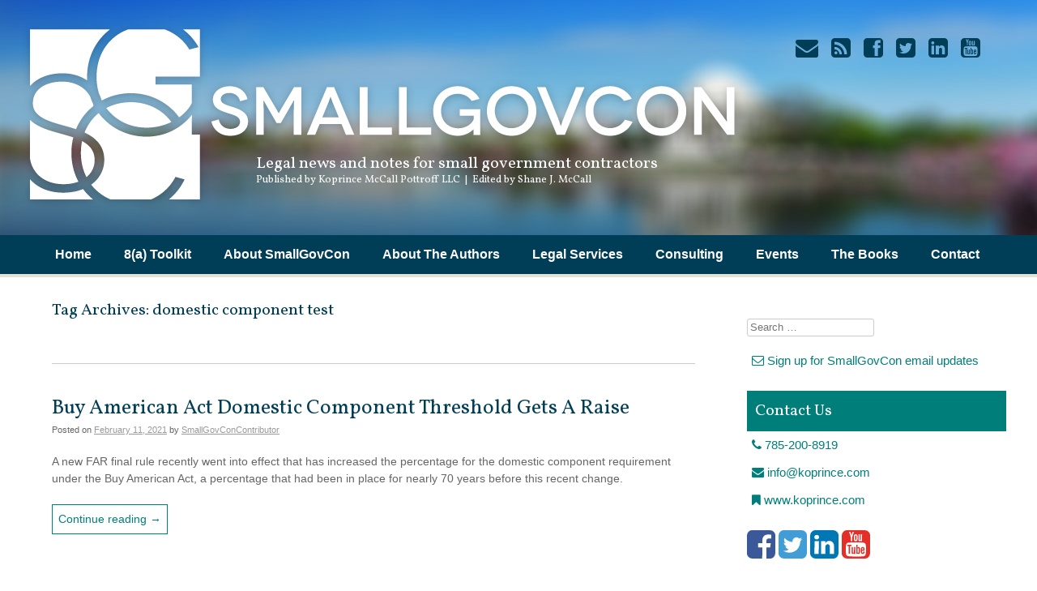

--- FILE ---
content_type: text/html; charset=UTF-8
request_url: https://smallgovcon.com/tag/domestic-component-test/
body_size: 46635
content:
<!DOCTYPE html>
<html dir="ltr" lang="en-US" prefix="og: https://ogp.me/ns#">
<head>
<meta charset="UTF-8" />
<meta name="viewport" content="width=device-width" />

<link rel="profile" href="https://gmpg.org/xfn/11" />
<link rel="pingback" href="https://smallgovcon.com/xmlrpc.php" />
<!--[if lt IE 9]>
<script src="https://smallgovcon.com/wp-content/themes/koprince/js/html5.js" type="text/javascript"></script>
<![endif]-->

<link rel="apple-touch-icon" sizes="180x180" href="/apple-touch-icon.png">
<link rel="icon" type="image/png" sizes="32x32" href="/favicon-32x32.png">
<link rel="icon" type="image/png" sizes="16x16" href="/favicon-16x16.png">
<link rel="manifest" href="/site.webmanifest">

<link href='https://fonts.googleapis.com/css?family=Vollkorn:400italic,700italic,400,700' rel='stylesheet' type='text/css'>

<meta http-equiv="Content-type" content="text/html; charset=UTF-8">


	<style>img:is([sizes="auto" i], [sizes^="auto," i]) { contain-intrinsic-size: 3000px 1500px }</style>
	
		<!-- All in One SEO 4.8.8 - aioseo.com -->
		<title>domestic component test | SmallGovCon - Government Contracts Law Blog</title>
	<meta name="robots" content="max-image-preview:large" />
	<link rel="canonical" href="https://smallgovcon.com/tag/domestic-component-test/" />
	<meta name="generator" content="All in One SEO (AIOSEO) 4.8.8" />
		<script type="application/ld+json" class="aioseo-schema">
			{"@context":"https:\/\/schema.org","@graph":[{"@type":"BreadcrumbList","@id":"https:\/\/smallgovcon.com\/tag\/domestic-component-test\/#breadcrumblist","itemListElement":[{"@type":"ListItem","@id":"https:\/\/smallgovcon.com#listItem","position":1,"name":"Home","item":"https:\/\/smallgovcon.com","nextItem":{"@type":"ListItem","@id":"https:\/\/smallgovcon.com\/tag\/domestic-component-test\/#listItem","name":"domestic component test"}},{"@type":"ListItem","@id":"https:\/\/smallgovcon.com\/tag\/domestic-component-test\/#listItem","position":2,"name":"domestic component test","previousItem":{"@type":"ListItem","@id":"https:\/\/smallgovcon.com#listItem","name":"Home"}}]},{"@type":"CollectionPage","@id":"https:\/\/smallgovcon.com\/tag\/domestic-component-test\/#collectionpage","url":"https:\/\/smallgovcon.com\/tag\/domestic-component-test\/","name":"domestic component test | SmallGovCon - Government Contracts Law Blog","inLanguage":"en-US","isPartOf":{"@id":"https:\/\/smallgovcon.com\/#website"},"breadcrumb":{"@id":"https:\/\/smallgovcon.com\/tag\/domestic-component-test\/#breadcrumblist"}},{"@type":"Organization","@id":"https:\/\/smallgovcon.com\/#organization","name":"SmallGovCon - Government Contracts Law Blog","description":"Legal news and notes for small government contractors","url":"https:\/\/smallgovcon.com\/"},{"@type":"WebSite","@id":"https:\/\/smallgovcon.com\/#website","url":"https:\/\/smallgovcon.com\/","name":"SmallGovCon - Government Contracts Law Blog","description":"Legal news and notes for small government contractors","inLanguage":"en-US","publisher":{"@id":"https:\/\/smallgovcon.com\/#organization"}}]}
		</script>
		<!-- All in One SEO -->

<link rel='dns-prefetch' href='//platform-api.sharethis.com' />
<link rel='dns-prefetch' href='//netdna.bootstrapcdn.com' />
<link rel="alternate" type="application/rss+xml" title="SmallGovCon - Government Contracts Law Blog &raquo; Feed" href="https://smallgovcon.com/feed/" />
<link rel="alternate" type="application/rss+xml" title="SmallGovCon - Government Contracts Law Blog &raquo; Comments Feed" href="https://smallgovcon.com/comments/feed/" />
<script type="text/javascript" id="wpp-js" src="https://smallgovcon.com/wp-content/plugins/wordpress-popular-posts/assets/js/wpp.min.js?ver=7.3.5" data-sampling="0" data-sampling-rate="100" data-api-url="https://smallgovcon.com/wp-json/wordpress-popular-posts" data-post-id="0" data-token="c95ada08c3" data-lang="0" data-debug="0"></script>
<link rel="alternate" type="application/rss+xml" title="SmallGovCon - Government Contracts Law Blog &raquo; domestic component test Tag Feed" href="https://smallgovcon.com/tag/domestic-component-test/feed/" />
<script type="text/javascript">
/* <![CDATA[ */
window._wpemojiSettings = {"baseUrl":"https:\/\/s.w.org\/images\/core\/emoji\/16.0.1\/72x72\/","ext":".png","svgUrl":"https:\/\/s.w.org\/images\/core\/emoji\/16.0.1\/svg\/","svgExt":".svg","source":{"concatemoji":"https:\/\/smallgovcon.com\/wp-includes\/js\/wp-emoji-release.min.js?ver=6.8.3"}};
/*! This file is auto-generated */
!function(s,n){var o,i,e;function c(e){try{var t={supportTests:e,timestamp:(new Date).valueOf()};sessionStorage.setItem(o,JSON.stringify(t))}catch(e){}}function p(e,t,n){e.clearRect(0,0,e.canvas.width,e.canvas.height),e.fillText(t,0,0);var t=new Uint32Array(e.getImageData(0,0,e.canvas.width,e.canvas.height).data),a=(e.clearRect(0,0,e.canvas.width,e.canvas.height),e.fillText(n,0,0),new Uint32Array(e.getImageData(0,0,e.canvas.width,e.canvas.height).data));return t.every(function(e,t){return e===a[t]})}function u(e,t){e.clearRect(0,0,e.canvas.width,e.canvas.height),e.fillText(t,0,0);for(var n=e.getImageData(16,16,1,1),a=0;a<n.data.length;a++)if(0!==n.data[a])return!1;return!0}function f(e,t,n,a){switch(t){case"flag":return n(e,"\ud83c\udff3\ufe0f\u200d\u26a7\ufe0f","\ud83c\udff3\ufe0f\u200b\u26a7\ufe0f")?!1:!n(e,"\ud83c\udde8\ud83c\uddf6","\ud83c\udde8\u200b\ud83c\uddf6")&&!n(e,"\ud83c\udff4\udb40\udc67\udb40\udc62\udb40\udc65\udb40\udc6e\udb40\udc67\udb40\udc7f","\ud83c\udff4\u200b\udb40\udc67\u200b\udb40\udc62\u200b\udb40\udc65\u200b\udb40\udc6e\u200b\udb40\udc67\u200b\udb40\udc7f");case"emoji":return!a(e,"\ud83e\udedf")}return!1}function g(e,t,n,a){var r="undefined"!=typeof WorkerGlobalScope&&self instanceof WorkerGlobalScope?new OffscreenCanvas(300,150):s.createElement("canvas"),o=r.getContext("2d",{willReadFrequently:!0}),i=(o.textBaseline="top",o.font="600 32px Arial",{});return e.forEach(function(e){i[e]=t(o,e,n,a)}),i}function t(e){var t=s.createElement("script");t.src=e,t.defer=!0,s.head.appendChild(t)}"undefined"!=typeof Promise&&(o="wpEmojiSettingsSupports",i=["flag","emoji"],n.supports={everything:!0,everythingExceptFlag:!0},e=new Promise(function(e){s.addEventListener("DOMContentLoaded",e,{once:!0})}),new Promise(function(t){var n=function(){try{var e=JSON.parse(sessionStorage.getItem(o));if("object"==typeof e&&"number"==typeof e.timestamp&&(new Date).valueOf()<e.timestamp+604800&&"object"==typeof e.supportTests)return e.supportTests}catch(e){}return null}();if(!n){if("undefined"!=typeof Worker&&"undefined"!=typeof OffscreenCanvas&&"undefined"!=typeof URL&&URL.createObjectURL&&"undefined"!=typeof Blob)try{var e="postMessage("+g.toString()+"("+[JSON.stringify(i),f.toString(),p.toString(),u.toString()].join(",")+"));",a=new Blob([e],{type:"text/javascript"}),r=new Worker(URL.createObjectURL(a),{name:"wpTestEmojiSupports"});return void(r.onmessage=function(e){c(n=e.data),r.terminate(),t(n)})}catch(e){}c(n=g(i,f,p,u))}t(n)}).then(function(e){for(var t in e)n.supports[t]=e[t],n.supports.everything=n.supports.everything&&n.supports[t],"flag"!==t&&(n.supports.everythingExceptFlag=n.supports.everythingExceptFlag&&n.supports[t]);n.supports.everythingExceptFlag=n.supports.everythingExceptFlag&&!n.supports.flag,n.DOMReady=!1,n.readyCallback=function(){n.DOMReady=!0}}).then(function(){return e}).then(function(){var e;n.supports.everything||(n.readyCallback(),(e=n.source||{}).concatemoji?t(e.concatemoji):e.wpemoji&&e.twemoji&&(t(e.twemoji),t(e.wpemoji)))}))}((window,document),window._wpemojiSettings);
/* ]]> */
</script>
<style id='wp-emoji-styles-inline-css' type='text/css'>

	img.wp-smiley, img.emoji {
		display: inline !important;
		border: none !important;
		box-shadow: none !important;
		height: 1em !important;
		width: 1em !important;
		margin: 0 0.07em !important;
		vertical-align: -0.1em !important;
		background: none !important;
		padding: 0 !important;
	}
</style>
<link rel='stylesheet' id='wp-block-library-css' href='https://smallgovcon.com/wp-includes/css/dist/block-library/style.min.css?ver=6.8.3' type='text/css' media='all' />
<style id='classic-theme-styles-inline-css' type='text/css'>
/*! This file is auto-generated */
.wp-block-button__link{color:#fff;background-color:#32373c;border-radius:9999px;box-shadow:none;text-decoration:none;padding:calc(.667em + 2px) calc(1.333em + 2px);font-size:1.125em}.wp-block-file__button{background:#32373c;color:#fff;text-decoration:none}
</style>
<style id='global-styles-inline-css' type='text/css'>
:root{--wp--preset--aspect-ratio--square: 1;--wp--preset--aspect-ratio--4-3: 4/3;--wp--preset--aspect-ratio--3-4: 3/4;--wp--preset--aspect-ratio--3-2: 3/2;--wp--preset--aspect-ratio--2-3: 2/3;--wp--preset--aspect-ratio--16-9: 16/9;--wp--preset--aspect-ratio--9-16: 9/16;--wp--preset--color--black: #000000;--wp--preset--color--cyan-bluish-gray: #abb8c3;--wp--preset--color--white: #ffffff;--wp--preset--color--pale-pink: #f78da7;--wp--preset--color--vivid-red: #cf2e2e;--wp--preset--color--luminous-vivid-orange: #ff6900;--wp--preset--color--luminous-vivid-amber: #fcb900;--wp--preset--color--light-green-cyan: #7bdcb5;--wp--preset--color--vivid-green-cyan: #00d084;--wp--preset--color--pale-cyan-blue: #8ed1fc;--wp--preset--color--vivid-cyan-blue: #0693e3;--wp--preset--color--vivid-purple: #9b51e0;--wp--preset--gradient--vivid-cyan-blue-to-vivid-purple: linear-gradient(135deg,rgba(6,147,227,1) 0%,rgb(155,81,224) 100%);--wp--preset--gradient--light-green-cyan-to-vivid-green-cyan: linear-gradient(135deg,rgb(122,220,180) 0%,rgb(0,208,130) 100%);--wp--preset--gradient--luminous-vivid-amber-to-luminous-vivid-orange: linear-gradient(135deg,rgba(252,185,0,1) 0%,rgba(255,105,0,1) 100%);--wp--preset--gradient--luminous-vivid-orange-to-vivid-red: linear-gradient(135deg,rgba(255,105,0,1) 0%,rgb(207,46,46) 100%);--wp--preset--gradient--very-light-gray-to-cyan-bluish-gray: linear-gradient(135deg,rgb(238,238,238) 0%,rgb(169,184,195) 100%);--wp--preset--gradient--cool-to-warm-spectrum: linear-gradient(135deg,rgb(74,234,220) 0%,rgb(151,120,209) 20%,rgb(207,42,186) 40%,rgb(238,44,130) 60%,rgb(251,105,98) 80%,rgb(254,248,76) 100%);--wp--preset--gradient--blush-light-purple: linear-gradient(135deg,rgb(255,206,236) 0%,rgb(152,150,240) 100%);--wp--preset--gradient--blush-bordeaux: linear-gradient(135deg,rgb(254,205,165) 0%,rgb(254,45,45) 50%,rgb(107,0,62) 100%);--wp--preset--gradient--luminous-dusk: linear-gradient(135deg,rgb(255,203,112) 0%,rgb(199,81,192) 50%,rgb(65,88,208) 100%);--wp--preset--gradient--pale-ocean: linear-gradient(135deg,rgb(255,245,203) 0%,rgb(182,227,212) 50%,rgb(51,167,181) 100%);--wp--preset--gradient--electric-grass: linear-gradient(135deg,rgb(202,248,128) 0%,rgb(113,206,126) 100%);--wp--preset--gradient--midnight: linear-gradient(135deg,rgb(2,3,129) 0%,rgb(40,116,252) 100%);--wp--preset--font-size--small: 13px;--wp--preset--font-size--medium: 20px;--wp--preset--font-size--large: 36px;--wp--preset--font-size--x-large: 42px;--wp--preset--spacing--20: 0.44rem;--wp--preset--spacing--30: 0.67rem;--wp--preset--spacing--40: 1rem;--wp--preset--spacing--50: 1.5rem;--wp--preset--spacing--60: 2.25rem;--wp--preset--spacing--70: 3.38rem;--wp--preset--spacing--80: 5.06rem;--wp--preset--shadow--natural: 6px 6px 9px rgba(0, 0, 0, 0.2);--wp--preset--shadow--deep: 12px 12px 50px rgba(0, 0, 0, 0.4);--wp--preset--shadow--sharp: 6px 6px 0px rgba(0, 0, 0, 0.2);--wp--preset--shadow--outlined: 6px 6px 0px -3px rgba(255, 255, 255, 1), 6px 6px rgba(0, 0, 0, 1);--wp--preset--shadow--crisp: 6px 6px 0px rgba(0, 0, 0, 1);}:where(.is-layout-flex){gap: 0.5em;}:where(.is-layout-grid){gap: 0.5em;}body .is-layout-flex{display: flex;}.is-layout-flex{flex-wrap: wrap;align-items: center;}.is-layout-flex > :is(*, div){margin: 0;}body .is-layout-grid{display: grid;}.is-layout-grid > :is(*, div){margin: 0;}:where(.wp-block-columns.is-layout-flex){gap: 2em;}:where(.wp-block-columns.is-layout-grid){gap: 2em;}:where(.wp-block-post-template.is-layout-flex){gap: 1.25em;}:where(.wp-block-post-template.is-layout-grid){gap: 1.25em;}.has-black-color{color: var(--wp--preset--color--black) !important;}.has-cyan-bluish-gray-color{color: var(--wp--preset--color--cyan-bluish-gray) !important;}.has-white-color{color: var(--wp--preset--color--white) !important;}.has-pale-pink-color{color: var(--wp--preset--color--pale-pink) !important;}.has-vivid-red-color{color: var(--wp--preset--color--vivid-red) !important;}.has-luminous-vivid-orange-color{color: var(--wp--preset--color--luminous-vivid-orange) !important;}.has-luminous-vivid-amber-color{color: var(--wp--preset--color--luminous-vivid-amber) !important;}.has-light-green-cyan-color{color: var(--wp--preset--color--light-green-cyan) !important;}.has-vivid-green-cyan-color{color: var(--wp--preset--color--vivid-green-cyan) !important;}.has-pale-cyan-blue-color{color: var(--wp--preset--color--pale-cyan-blue) !important;}.has-vivid-cyan-blue-color{color: var(--wp--preset--color--vivid-cyan-blue) !important;}.has-vivid-purple-color{color: var(--wp--preset--color--vivid-purple) !important;}.has-black-background-color{background-color: var(--wp--preset--color--black) !important;}.has-cyan-bluish-gray-background-color{background-color: var(--wp--preset--color--cyan-bluish-gray) !important;}.has-white-background-color{background-color: var(--wp--preset--color--white) !important;}.has-pale-pink-background-color{background-color: var(--wp--preset--color--pale-pink) !important;}.has-vivid-red-background-color{background-color: var(--wp--preset--color--vivid-red) !important;}.has-luminous-vivid-orange-background-color{background-color: var(--wp--preset--color--luminous-vivid-orange) !important;}.has-luminous-vivid-amber-background-color{background-color: var(--wp--preset--color--luminous-vivid-amber) !important;}.has-light-green-cyan-background-color{background-color: var(--wp--preset--color--light-green-cyan) !important;}.has-vivid-green-cyan-background-color{background-color: var(--wp--preset--color--vivid-green-cyan) !important;}.has-pale-cyan-blue-background-color{background-color: var(--wp--preset--color--pale-cyan-blue) !important;}.has-vivid-cyan-blue-background-color{background-color: var(--wp--preset--color--vivid-cyan-blue) !important;}.has-vivid-purple-background-color{background-color: var(--wp--preset--color--vivid-purple) !important;}.has-black-border-color{border-color: var(--wp--preset--color--black) !important;}.has-cyan-bluish-gray-border-color{border-color: var(--wp--preset--color--cyan-bluish-gray) !important;}.has-white-border-color{border-color: var(--wp--preset--color--white) !important;}.has-pale-pink-border-color{border-color: var(--wp--preset--color--pale-pink) !important;}.has-vivid-red-border-color{border-color: var(--wp--preset--color--vivid-red) !important;}.has-luminous-vivid-orange-border-color{border-color: var(--wp--preset--color--luminous-vivid-orange) !important;}.has-luminous-vivid-amber-border-color{border-color: var(--wp--preset--color--luminous-vivid-amber) !important;}.has-light-green-cyan-border-color{border-color: var(--wp--preset--color--light-green-cyan) !important;}.has-vivid-green-cyan-border-color{border-color: var(--wp--preset--color--vivid-green-cyan) !important;}.has-pale-cyan-blue-border-color{border-color: var(--wp--preset--color--pale-cyan-blue) !important;}.has-vivid-cyan-blue-border-color{border-color: var(--wp--preset--color--vivid-cyan-blue) !important;}.has-vivid-purple-border-color{border-color: var(--wp--preset--color--vivid-purple) !important;}.has-vivid-cyan-blue-to-vivid-purple-gradient-background{background: var(--wp--preset--gradient--vivid-cyan-blue-to-vivid-purple) !important;}.has-light-green-cyan-to-vivid-green-cyan-gradient-background{background: var(--wp--preset--gradient--light-green-cyan-to-vivid-green-cyan) !important;}.has-luminous-vivid-amber-to-luminous-vivid-orange-gradient-background{background: var(--wp--preset--gradient--luminous-vivid-amber-to-luminous-vivid-orange) !important;}.has-luminous-vivid-orange-to-vivid-red-gradient-background{background: var(--wp--preset--gradient--luminous-vivid-orange-to-vivid-red) !important;}.has-very-light-gray-to-cyan-bluish-gray-gradient-background{background: var(--wp--preset--gradient--very-light-gray-to-cyan-bluish-gray) !important;}.has-cool-to-warm-spectrum-gradient-background{background: var(--wp--preset--gradient--cool-to-warm-spectrum) !important;}.has-blush-light-purple-gradient-background{background: var(--wp--preset--gradient--blush-light-purple) !important;}.has-blush-bordeaux-gradient-background{background: var(--wp--preset--gradient--blush-bordeaux) !important;}.has-luminous-dusk-gradient-background{background: var(--wp--preset--gradient--luminous-dusk) !important;}.has-pale-ocean-gradient-background{background: var(--wp--preset--gradient--pale-ocean) !important;}.has-electric-grass-gradient-background{background: var(--wp--preset--gradient--electric-grass) !important;}.has-midnight-gradient-background{background: var(--wp--preset--gradient--midnight) !important;}.has-small-font-size{font-size: var(--wp--preset--font-size--small) !important;}.has-medium-font-size{font-size: var(--wp--preset--font-size--medium) !important;}.has-large-font-size{font-size: var(--wp--preset--font-size--large) !important;}.has-x-large-font-size{font-size: var(--wp--preset--font-size--x-large) !important;}
:where(.wp-block-post-template.is-layout-flex){gap: 1.25em;}:where(.wp-block-post-template.is-layout-grid){gap: 1.25em;}
:where(.wp-block-columns.is-layout-flex){gap: 2em;}:where(.wp-block-columns.is-layout-grid){gap: 2em;}
:root :where(.wp-block-pullquote){font-size: 1.5em;line-height: 1.6;}
</style>
<link rel='stylesheet' id='share-this-share-buttons-sticky-css' href='https://smallgovcon.com/wp-content/plugins/sharethis-share-buttons/css/mu-style.css?ver=1605057694' type='text/css' media='all' />
<link rel='stylesheet' id='style-css' href='https://smallgovcon.com/wp-content/themes/koprince/style.css?ver=1.0.5' type='text/css' media='all' />
<link rel='stylesheet' id='koprince-font-awesome-style-css' href='//netdna.bootstrapcdn.com/font-awesome/4.0.3/css/font-awesome.css?ver=6.8.3' type='text/css' media='all' />
<script type="text/javascript" src="//platform-api.sharethis.com/js/sharethis.js?ver=2.3.6#property=5ac3e082ce89f0001364207f&amp;product=inline-buttons&amp;source=sharethis-share-buttons-wordpress" id="share-this-share-buttons-mu-js"></script>
<script type="text/javascript" src="https://smallgovcon.com/wp-includes/js/jquery/jquery.min.js?ver=3.7.1" id="jquery-core-js"></script>
<script type="text/javascript" src="https://smallgovcon.com/wp-includes/js/jquery/jquery-migrate.min.js?ver=3.4.1" id="jquery-migrate-js"></script>
<link rel="https://api.w.org/" href="https://smallgovcon.com/wp-json/" /><link rel="alternate" title="JSON" type="application/json" href="https://smallgovcon.com/wp-json/wp/v2/tags/1841" /><link rel="EditURI" type="application/rsd+xml" title="RSD" href="https://smallgovcon.com/xmlrpc.php?rsd" />


<!--

              Handcrafted by Flint Hills Design.


    ______ _ _       _     _    _ _ _ _       _____            _
   |  ____| (_)     | |   | |  | (_) | |     |  __ \          (_)
   | |__  | |_ _ __ | |_  | |__| |_| | |___  | |  | | ___  ___ _  __ _ _ __
   |  __| | | | '_ \| __| |  __  | | | / __| | |  | |/ _ \/ __| |/ _` | '_ \
   | |    | | | | | | |_  | |  | | | | \__ \ | |__| |  __/\__ \ | (_| | | | |
   |_|    |_|_|_| |_|\__| |_|  |_|_|_|_|___/ |_____/ \___||___/_|\__, |_| |_|
                                                                  __/ |
                                                                 |___/

              We're a workshop for the connected world.

              Learn more at FlintHillsDesign.com

-->
    <link rel="stylesheet" type="text/css" href="https://smallgovcon.com/wp-content/plugins/microkids-related-posts/microkids-related-posts-default.css" />            <style id="wpp-loading-animation-styles">@-webkit-keyframes bgslide{from{background-position-x:0}to{background-position-x:-200%}}@keyframes bgslide{from{background-position-x:0}to{background-position-x:-200%}}.wpp-widget-block-placeholder,.wpp-shortcode-placeholder{margin:0 auto;width:60px;height:3px;background:#dd3737;background:linear-gradient(90deg,#dd3737 0%,#571313 10%,#dd3737 100%);background-size:200% auto;border-radius:3px;-webkit-animation:bgslide 1s infinite linear;animation:bgslide 1s infinite linear}</style>
            
<!-- Google tag (gtag.js) -->
<script async src="https://www.googletagmanager.com/gtag/js?id=G-0Y0H97C0D8"></script>
<script>
  window.dataLayer = window.dataLayer || [];
  function gtag(){dataLayer.push(arguments);}
  gtag('js', new Date());

  gtag('config', 'G-0Y0H97C0D8');
</script>

<script>
	</script>

</head>

<body class="archive tag tag-domestic-component-test tag-1841 wp-theme-koprince group-blog">
<div id="page" class="hfeed site">
		<header id="masthead" class="site-header" role="banner">
		<hgroup>
			<h1 class="site-title"><a href="https://smallgovcon.com/" title="SmallGovCon &#8211; Government Contracts Law Blog" rel="home"><img src="https://smallgovcon.com/wp-content/themes/koprince/images/sgc-logo-white-shadow.png" alt="Small Gov Con Blog" class="img-responsive" /></a></h1>

			<h2 class="site-description">Legal news and notes for small government contractors</h2>
			<h2 class="site-description2">Published by Koprince McCall Pottroff LLC &nbsp;|&nbsp; Edited by Shane J. McCall</h2>

			<ul class="social-media">
	<li><a href="mailto:smccall@koprince.com"><i class="fa fa-envelope fa-2x"></i></a></li>
	<li><a href="https://smallgovcon.com/feed"><i class="fa fa-rss-square fa-2x"></i></a></li>
	<li><a href="https://www.facebook.com/KoprinceLaw"><i class="fa fa-facebook-square fa-2x"></i></a></li>
	<li><a href="https://twitter.com/SmallGovCon"><i class="fa fa-twitter-square fa-2x"></i></a></li>
	<li><a href="https://www.linkedin.com/company/koprince-law-llc"><i class="fa fa-linkedin-square fa-2x"></i></a></li>
	<li><a href="https://www.youtube.com/channel/UCnOm9jiJ3AW2UnxfH1JZj4g"><i class="fa fa-youtube-square fa-2x"></i></a></li>
</ul>






		</hgroup>

		<nav role="navigation" class="site-navigation main-navigation">
			<h1 class="assistive-text">Menu</h1>
			<div class="assistive-text skip-link"><a href="#content" title="Skip to content">Skip to content</a></div>

			<div class="menu-primary-menu-container"><ul id="menu-primary-menu" class="menu"><li id="menu-item-21" class="menu-item menu-item-type-custom menu-item-object-custom menu-item-home menu-item-21"><a href="https://smallgovcon.com/">Home</a></li>
<li id="menu-item-16780" class="menu-item menu-item-type-custom menu-item-object-custom menu-item-16780"><a target="_blank" href="https://www.koprince.com/8a">8(a) Toolkit</a></li>
<li id="menu-item-20" class="menu-item menu-item-type-post_type menu-item-object-page menu-item-20"><a href="https://smallgovcon.com/about-the-blog/">About SmallGovCon</a></li>
<li id="menu-item-19" class="menu-item menu-item-type-post_type menu-item-object-page menu-item-has-children menu-item-19"><a href="https://smallgovcon.com/about-the-blog/about-steven-koprince/">About The Authors</a>
<ul class="sub-menu">
	<li id="menu-item-5513" class="menu-item menu-item-type-post_type menu-item-object-page menu-item-5513"><a href="https://smallgovcon.com/steven-koprince/">Steven Koprince</a></li>
	<li id="menu-item-7915" class="menu-item menu-item-type-post_type menu-item-object-page menu-item-7915"><a href="https://smallgovcon.com/shane-mccall/">Shane McCall</a></li>
	<li id="menu-item-9559" class="menu-item menu-item-type-post_type menu-item-object-page menu-item-9559"><a href="https://smallgovcon.com/nicole-pottroff/">Nicole Pottroff</a></li>
	<li id="menu-item-21146" class="menu-item menu-item-type-post_type menu-item-object-page menu-item-21146"><a href="https://smallgovcon.com/john-holtz/">John Holtz</a></li>
	<li id="menu-item-22668" class="menu-item menu-item-type-post_type menu-item-object-page menu-item-22668"><a href="https://smallgovcon.com/stephanie-ellis/">Stephanie Ellis</a></li>
	<li id="menu-item-23527" class="menu-item menu-item-type-post_type menu-item-object-page menu-item-23527"><a href="https://smallgovcon.com/gregory-weber/">Gregory P. Weber</a></li>
	<li id="menu-item-27655" class="menu-item menu-item-type-post_type menu-item-object-page menu-item-27655"><a href="https://smallgovcon.com/annie-birney/">Annie Birney</a></li>
</ul>
</li>
<li id="menu-item-46" class="menu-item menu-item-type-post_type menu-item-object-page menu-item-has-children menu-item-46"><a href="https://smallgovcon.com/government-contracts-attorney/">Legal Services</a>
<ul class="sub-menu">
	<li id="menu-item-55" class="menu-item menu-item-type-post_type menu-item-object-page menu-item-55"><a href="https://smallgovcon.com/government-contracts-attorney/sba-size-protests-attorney/">SBA Size Protests</a></li>
	<li id="menu-item-56" class="menu-item menu-item-type-post_type menu-item-object-page menu-item-56"><a href="https://smallgovcon.com/government-contracts-attorney/sba-size-appeal-attorney/">SBA OHA Size Appeals</a></li>
	<li id="menu-item-150" class="menu-item menu-item-type-post_type menu-item-object-page menu-item-150"><a href="https://smallgovcon.com/government-contracts-attorney/gao-bid-protest-attorney/">GAO Bid Protest Attorney Services</a></li>
	<li id="menu-item-152" class="menu-item menu-item-type-post_type menu-item-object-page menu-item-152"><a href="https://smallgovcon.com/government-contracts-attorney/sba-size-and-affiliation-matters/">SBA Size and Affiliation Matters</a></li>
	<li id="menu-item-151" class="menu-item menu-item-type-post_type menu-item-object-page menu-item-151"><a href="https://smallgovcon.com/government-contracts-attorney/8a-program-attorney/">8(a) Program Attorney Services</a></li>
	<li id="menu-item-54" class="menu-item menu-item-type-post_type menu-item-object-page menu-item-54"><a href="https://smallgovcon.com/government-contracts-attorney/service-disabled-veteran-owned-small-business-attorney/">Service-Disabled Veteran-Owned Small Business Programs</a></li>
	<li id="menu-item-149" class="menu-item menu-item-type-post_type menu-item-object-page menu-item-149"><a href="https://smallgovcon.com/government-contracts-attorney/hubzone-program-attorney/">HUBZone Program</a></li>
	<li id="menu-item-144" class="menu-item menu-item-type-post_type menu-item-object-page menu-item-144"><a href="https://smallgovcon.com/government-contracts-attorney/wosb-attorney/">Women-Owned Small Business Program Attorney Services</a></li>
	<li id="menu-item-148" class="menu-item menu-item-type-post_type menu-item-object-page menu-item-148"><a href="https://smallgovcon.com/government-contracts-attorney/joint-venturing-agreements-and-teaming-agreements/">Joint Venture Agreements and Teaming Agreements</a></li>
	<li id="menu-item-147" class="menu-item menu-item-type-post_type menu-item-object-page menu-item-147"><a href="https://smallgovcon.com/government-contracts-attorney/federal-mentor-protege-programs/">Federal Mentor-Protégé Programs</a></li>
	<li id="menu-item-146" class="menu-item menu-item-type-post_type menu-item-object-page menu-item-146"><a href="https://smallgovcon.com/government-contracts-attorney/naics-code-appeals-attorney/">NAICS Code Appeals</a></li>
	<li id="menu-item-145" class="menu-item menu-item-type-post_type menu-item-object-page menu-item-145"><a href="https://smallgovcon.com/government-contracts-attorney/government-subcontracts-lawyer/">Government Subcontracts</a></li>
	<li id="menu-item-2834" class="menu-item menu-item-type-post_type menu-item-object-page menu-item-2834"><a href="https://smallgovcon.com/government-contracts-attorney/faa-odra-protest-attorney-services/">FAA ODRA Protests</a></li>
	<li id="menu-item-7343" class="menu-item menu-item-type-post_type menu-item-object-page menu-item-7343"><a href="https://smallgovcon.com/consulting/organizational-conflict-of-interest-training-2/">Organizational Conflict of Interest Training</a></li>
</ul>
</li>
<li id="menu-item-18" class="menu-item menu-item-type-post_type menu-item-object-page menu-item-18"><a href="https://smallgovcon.com/consulting/">Consulting</a></li>
<li id="menu-item-1229" class="menu-item menu-item-type-post_type menu-item-object-page menu-item-1229"><a href="https://smallgovcon.com/consulting/events/">Events</a></li>
<li id="menu-item-17" class="menu-item menu-item-type-post_type menu-item-object-page menu-item-17"><a href="https://smallgovcon.com/the-book/">The Books</a></li>
<li id="menu-item-16" class="menu-item menu-item-type-post_type menu-item-object-page menu-item-16"><a href="https://smallgovcon.com/contact/">Contact</a></li>
</ul></div>		</nav>
		<br class="clearer hidden-xs" />
	</header><!-- #masthead .site-header -->

	<div id="main">

		<section id="primary" class="site-content">
			<div id="content" role="main">

			
				<header class="page-header">
					<h1 class="page-title">
						Tag Archives: <span>domestic component test</span>					</h1>
									</header>

				
					<nav role="navigation" id="nav-above" class="site-navigation paging-navigation">
		<h1 class="assistive-text">Post navigation</h1>

	
	</nav><!-- #nav-above -->
	
								
					
<article id="post-20653" class="post-20653 post type-post status-publish format-standard hentry category-statutes-and-regulations tag-50-test tag-buy-american-act tag-domestic-component tag-domestic-component-test tag-far-part-25 tag-manufacturing">
	<header class="entry-header">
		<h1 class="entry-title"><a href="https://smallgovcon.com/statutes-and-regulations/buy-american-act-domestic-component-threshold-gets-a-raise/" title="Permalink to Buy American Act Domestic Component Threshold Gets A Raise" rel="bookmark">Buy American Act Domestic Component Threshold Gets A Raise</a></h1>

				<div class="entry-meta">
			Posted on <a href="https://smallgovcon.com/statutes-and-regulations/buy-american-act-domestic-component-threshold-gets-a-raise/" title="2:56 pm" rel="bookmark"><time class="entry-date" datetime="2021-02-11T14:56:27-06:00" pubdate>February 11, 2021</time></a><span class="byline"> by <span class="author vcard"><a class="url fn n" href="https://smallgovcon.com/author/smallgovconcontributor/" title="View all posts by SmallGovConContributor" rel="author">SmallGovConContributor</a></span></span>		</div><!-- .entry-meta -->
			</header><!-- .entry-header -->

		<div class="entry-content">
		
<p>A new FAR final rule recently went into effect that has increased the percentage for the domestic component requirement under the Buy American Act, a percentage that had been in place for nearly 70 years before this recent change.</p>



 <a href="https://smallgovcon.com/statutes-and-regulations/buy-american-act-domestic-component-threshold-gets-a-raise/#more-20653" class="more-link">Continue reading <span class="meta-nav">&rarr;</span></a><div style="margin-top: 0px; margin-bottom: 0px;" class="sharethis-inline-share-buttons" data-url=https://smallgovcon.com/statutes-and-regulations/buy-american-act-domestic-component-threshold-gets-a-raise/></div>			</div><!-- .entry-content -->
	
	<footer class="entry-meta">
								<span class="cat-links">
				Posted in <a href="https://smallgovcon.com/category/statutes-and-regulations/" rel="category tag">Statutes and Regulations</a>			</span>
			<span class="sep"> | </span>
			
						<span class="tag-links">
				Tagged <a href="https://smallgovcon.com/tag/50-test/" rel="tag">50% test</a>, <a href="https://smallgovcon.com/tag/buy-american-act/" rel="tag">Buy American Act</a>, <a href="https://smallgovcon.com/tag/domestic-component/" rel="tag">domestic component</a>, <a href="https://smallgovcon.com/tag/domestic-component-test/" rel="tag">domestic component test</a>, <a href="https://smallgovcon.com/tag/far-part-25/" rel="tag">FAR part 25</a>, <a href="https://smallgovcon.com/tag/manufacturing/" rel="tag">manufacturing</a>			</span>
			<span class="sep"> | </span>
					
		
			</footer><!-- #entry-meta -->
</article><!-- #post-20653 -->

				
				
			
			</div><!-- #content -->
		</section><!-- #primary .site-content -->

		<div id="secondary" class="widget-area" role="complementary">
			
			<aside id="search" class="widget widget_search">
					<form method="get" id="searchform" action="https://smallgovcon.com/" role="search">
		<label for="s" class="assistive-text">Search</label>
		<input type="text" class="field" name="s" id="s" placeholder="Search &hellip;" />
		<input type="submit" class="submit" name="submit" id="searchsubmit" value="Search" />
	</form>
			</aside>

			<aside id="contact" class="widget widget_contact">
				<ul>
					<li><a href="https://smallgovcon.com/contact/email-sign-up/"><span class="fa fa-envelope-o"></span> Sign up for SmallGovCon email updates</a></li>
				</ul>
			</aside>

			<aside id="contact" class="widget widget_contact">
				<h1 class="widget-title">Contact Us</h1>
				<ul>
					<li><a href="tel:7852008919"><span class="fa fa-phone"></span> 785-200-8919</a></li>
					<li><a href="mailto:info@koprince.com"><span class="fa fa-envelope"></span> info@koprince.com</a></li>
					<li><a href="http://www.koprince.com/"><span class="fa fa-bookmark"></span>  www.koprince.com</a></li>
				</ul>
				<div class="social-links">
					<a href="https://www.facebook.com/KoprinceLaw" target="_blank" rel="noopener noreferrer"><img width="35px" height="35px" src="https://smallgovcon.com/wp-content/themes/koprince/images/facebook-icon.svg" alt="Facebook link" title="Facebook link"></a>
					<a href="https://twitter.com/SmallGovCon" target="_blank" rel="noopener noreferrer"><img width="35px" height="35px" src="https://smallgovcon.com/wp-content/themes/koprince/images/twitter-icon.svg" alt="Twitter link" title="Twitter link"></a>
					<a href="https://www.linkedin.com/company/koprince-law-llc" target="_blank" rel="noopener noreferrer"><img width="35px" height="35px" src="https://smallgovcon.com/wp-content/themes/koprince/images/linkedin-icon.svg" alt="LinkedIn link" title="LinkedIn link"></a>
					<a href="https://www.youtube.com/channel/UCnOm9jiJ3AW2UnxfH1JZj4g" target="_blank" rel="noopener noreferrer"><img width="35px" height="35px" src="https://smallgovcon.com/wp-content/themes/koprince/images/youtube-icon.svg" alt="YouTube link" title="YouTube link"></a>
				</div>
			</aside>

			<!-- <aside id="twitter" class="widget">
				<h1 class="widget-title">Twitter</h1>
				<a class="twitter-timeline" href="https://twitter.com/SmallGovCon?ref_src=twsrc%5Etfw">Tweets by SmallGovCon</a> <script async src="https://platform.twitter.com/widgets.js" charset="utf-8"></script>
			</aside> -->

				<aside id="categories" class="widget widget_categories">
					<h1 class="widget-title">Top Topics</h1>
					<ul>
							<li class="cat-item cat-item-30"><a href="https://smallgovcon.com/category/8a-program/">8(a) Program</a>
</li>
	<li class="cat-item cat-item-2017"><a href="https://smallgovcon.com/category/back-to-basics/">Back to Basics</a>
</li>
	<li class="cat-item cat-item-172"><a href="https://smallgovcon.com/category/claims-and-appeals/">Claims and Appeals</a>
</li>
	<li class="cat-item cat-item-2225"><a href="https://smallgovcon.com/category/common-misconceptions/">Common Misconceptions</a>
</li>
	<li class="cat-item cat-item-1594"><a href="https://smallgovcon.com/category/covid-19/">COVID-19</a>
</li>
	<li class="cat-item cat-item-36"><a href="https://smallgovcon.com/category/events/">Events</a>
</li>
	<li class="cat-item cat-item-249"><a href="https://smallgovcon.com/category/faa-odra-decisions/">FAA ODRA Decisions</a>
</li>
	<li class="cat-item cat-item-1858"><a href="https://smallgovcon.com/category/federal-government-contracting/">Federal Government Contracting</a>
</li>
	<li class="cat-item cat-item-973"><a href="https://smallgovcon.com/category/five-things/">Five Things</a>
</li>
	<li class="cat-item cat-item-5"><a href="https://smallgovcon.com/category/gaobidprotests/">GAO Bid Protests</a>
</li>
	<li class="cat-item cat-item-2246"><a href="https://smallgovcon.com/category/govcon-faqs/">GovCon FAQs</a>
</li>
	<li class="cat-item cat-item-838"><a href="https://smallgovcon.com/category/govcon-voices/">GovCon Voices</a>
</li>
	<li class="cat-item cat-item-18"><a href="https://smallgovcon.com/category/hubzone-program/">HUBZone Program</a>
</li>
	<li class="cat-item cat-item-20"><a href="https://smallgovcon.com/category/naics-code-appeals/">NAICS Code Appeals</a>
</li>
	<li class="cat-item cat-item-1681"><a href="https://smallgovcon.com/category/ppp/">PPP</a>
</li>
	<li class="cat-item cat-item-427"><a href="https://smallgovcon.com/category/ptac-spotlight/">PTAC Spotlight</a>
</li>
	<li class="cat-item cat-item-1312"><a href="https://smallgovcon.com/category/reports/">Reports</a>
</li>
	<li class="cat-item cat-item-6"><a href="https://smallgovcon.com/category/sbaohadecisions/">SBA OHA Decisions</a>
</li>
	<li class="cat-item cat-item-33"><a href="https://smallgovcon.com/category/sba-size-protests/">SBA Size Protests</a>
</li>
	<li class="cat-item cat-item-4"><a href="https://smallgovcon.com/category/service-disabled-veteran-owned-small-businesses/">Service-Disabled Veteran-Owned Small Businesses</a>
</li>
	<li class="cat-item cat-item-332"><a href="https://smallgovcon.com/category/smallgovcon-week-in-review-2/">SmallGovCon Week In Review</a>
</li>
	<li class="cat-item cat-item-42"><a href="https://smallgovcon.com/category/statutes-and-regulations/">Statutes and Regulations</a>
</li>
	<li class="cat-item cat-item-38"><a href="https://smallgovcon.com/category/debarment-and-penalties/">Suspension Debarment and Penalties</a>
</li>
	<li class="cat-item cat-item-209"><a href="https://smallgovcon.com/category/u-s-court-of-federal-claims/">U.S. Court of Federal Claims</a>
</li>
	<li class="cat-item cat-item-1"><a href="https://smallgovcon.com/category/uncategorized/">Uncategorized</a>
</li>
	<li class="cat-item cat-item-2155"><a href="https://smallgovcon.com/category/why-file/">Why File</a>
</li>
	<li class="cat-item cat-item-81"><a href="https://smallgovcon.com/category/women-owned-small-business-program/">Women Owned Small Business Program</a>
</li>
	<li class="cat-item cat-item-1675"><a href="https://smallgovcon.com/category/you-tube-tuesday/">You Tube Tuesday</a>
</li>
					</ul>
				</aside>



				<aside class="widget widget-title">
					<h1 class="widget-title">Handbooks</h1>
					<img style="width: 80%; margin: 0 auto; display: block;" src="https://smallgovcon.com/wp-content/themes/koprince/images/jv-handbook-second-edition-outside-book-cover-front-only-scaled.jpg" alt="Joint Ventures: A guide to Government Contracts Joint Venture Agreements - In Plain English">
					<span style="font-size: 16px; text-align: center; display: block; color: #666;"><strong>Available in <a style="text-decoration: underline;"  href="https://www.amazon.com/gp/product/B0BHMRQS6W?ref_=dbs_m_mng_rwt_calw_tpbk_0&storeType=ebooks&qid=1614791672&sr=8-1">paperback</a> and on <a  style="text-decoration: underline;" href="https://www.amazon.com/Joint-Ventures-Government-Contracts-Agreements-ebook/dp/B0BHZVN6Y6/ref=tmm_kin_swatch_0?_encoding=UTF8&qid=1614791672&sr=8-1" target="_blank" rel="noopener noreferrer">Kindle</a></strong></span>
				</aside>

				<hr>

				<aside class="widget widget-title">
					<img style="width: 80%; margin: 0 auto; display: block;" src="https://smallgovcon.com/wp-content/themes/koprince/images/sba-small-business-size-affiliation-rules-vol-2.jpg" alt="SBA Small Business Size and Affiliation Rules: A Guide to SBA Small Buisness Size and Affiliation Rules In Plain English">
					<span style="font-size: 16px; text-align: center; display: block; color: #666;"><strong>Available in <a style="text-decoration: underline;"  href="https://www.amazon.com/Small-Business-Size-Affiliation-Rules/dp/B0CFCWW5X1/ref=sr_1_10?crid=3V7LBS1084NWP&keywords=SBA+Small+Business+Size&qid=1692896409&sprefix=sba+small+business+size%2Caps%2C119&sr=8-10">paperback</a> and on <a  style="text-decoration: underline;" href="https://www.amazon.com/Small-Business-Size-Affiliation-Rules-ebook/dp/B0CFG9K9QT/ref=tmm_kin_swatch_0?_encoding=UTF8&qid=1692896409&sr=8-10" target="_blank" rel="noopener noreferrer">Kindle</a></strong></span>
				</aside>

				<hr>

				<aside class="widget widget-title">
					<img style="width: 80%; margin: 0 auto; display: block;" src="https://smallgovcon.com/wp-content/themes/koprince/images/size-protests-and-appeals.jpg" alt="Procedures and Pitfalls of Size Protests and Appeals: A Guide to Size Protests & Appeals - In Plain English">
					<span style="font-size: 16px; text-align: center; display: block; color: #666;"><strong>Available in <a style="text-decoration: underline;"  href="https://www.amazon.com/Procedures-Pitfalls-Size-Protests-Appeals/dp/B08DBYPYHV/ref=tmm_pap_swatch_0?_encoding=UTF8&qid=1595947059&sr=8-2" target="_blank" rel="noopener noreferrer">paperback</a> and on <a style="text-decoration: underline;" href="https://www.amazon.com/Procedures-Pitfalls-Size-Protests-Appeals-ebook/dp/B08DKF5Y9L/ref=tmm_kin_swatch_0?_encoding=UTF8&qid=1595947059&sr=8-2"  target="_blank" rel="noopener noreferrer">Kindle</a></strong></span>
				</aside>

				<hr>

				<aside class="widget widget-title">
					<img style="width: 80%; margin: 0 auto; display: block;" src="https://smallgovcon.com/wp-content/themes/koprince/images/sba-the-8a-program-vol4.jpg" alt="The 8(a) Program: A Guide to the SBA's 8(a) Business Development Program - In Plain English">
					<span style="font-size: 16px; text-align: center; display: block; color: #666;"><strong>Available in <a style="text-decoration: underline;"  href="https://www.amazon.com/Program-Comprehensive-Business-Development-Program/dp/B08WZL1RHR/ref=tmm_pap_swatch_0?_encoding=UTF8&qid=1614791672&sr=8-1"  target="_blank" rel="noopener noreferrer">paperback</a> and on <a  style="text-decoration: underline;" href="https://www.amazon.com/Program-Comprehensive-Business-Development-Program-ebook/dp/B08X1KJ895/ref=tmm_kin_swatch_0?_encoding=UTF8&qid=1614791672&sr=8-1"  target="_blank" rel="noopener noreferrer">Kindle</a></strong></span>
				</aside>

				<aside id="contact" class="widget widget_contact">
					<h1 class="widget-title">Contact Us</h1>
					<ul>
						<li><a href="tel:7852008919"><span class="fa fa-phone"></span> 785-200-8919</a></li>
						<li><a href="mailto:info@koprince.com"><span class="fa fa-envelope"></span> info@koprince.com</a></li>
						<li><a href="http://www.koprince.com/"><span class="fa fa-bookmark"></span>  www.koprince.com</a></li>
					</ul>
					<div class="social-links">
						<a href="https://www.facebook.com/KoprinceLaw" target="_blank" rel="noopener noreferrer"><img width="35px" height="35px" src="https://smallgovcon.com/wp-content/themes/koprince/images/facebook-icon.svg" alt="Facebook link" title="Facebook link"></a>
						<a href="https://twitter.com/SmallGovCon" target="_blank" rel="noopener noreferrer"><img width="35px" height="35px" src="https://smallgovcon.com/wp-content/themes/koprince/images/twitter-icon.svg" alt="Twitter link" title="Twitter link"></a>
						<a href="https://www.linkedin.com/company/koprince-law-llc" target="_blank" rel="noopener noreferrer"><img width="35px" height="35px" src="https://smallgovcon.com/wp-content/themes/koprince/images/linkedin-icon.svg" alt="LinkedIn link" title="LinkedIn link"></a>
						<a href="https://www.youtube.com/channel/UCnOm9jiJ3AW2UnxfH1JZj4g" target="_blank" rel="noopener noreferrer"><img width="35px" height="35px" src="https://smallgovcon.com/wp-content/themes/koprince/images/youtube-icon.svg" alt="YouTube link" title="YouTube link"></a>
					</div>
				</aside>

						
			     <!--<aside id="authors" class="widget">
			         <h1 class="widget-title">Contributors</h1>
			         			     </aside>-->

		</div><!-- #secondary .widget-area -->

	</div><!-- #main -->

	<footer id="colophon" class="site-footer" role="contentinfo">
		<div class="site-info">
						<a href="https://smallgovcon.com/" title="SmallGovCon &#8211; Government Contracts Law Blog" rel="home"><img src="https://smallgovcon.com/wp-content/themes/koprince/images/sgc-logo-white-shadow.png" alt="Small Gov Con Blog" id="logo" /></a>
			<!-- <p>(P) 785-843-0450 &bull; (F) 785-843-0407</p> -->
			<ul class="footer-contact-info">
				<li><a href="tel:7852008919"><span class="fa fa-phone"></span> 785-200-8919</a></li>
				<li><a href="mailto:info@koprince.com"><span class="fa fa-envelope"></span> info@koprince.com</a></li>
				<li><a href="http://www.koprince.com/"><span class="fa fa-bookmark"></span>  www.koprince.com</a></li>
			</ul>
		</div><!-- .site-info -->

		<div class="disclaimer">This blog is for educational purposes only. Nothing posted on this blog constitutes or substitutes for legal advice, which can only be obtained from a personal consultation with a qualified attorney. Using this blog does not create an attorney-client relationship between you and the authors and/or Koprince McCall Pottroff LLC. Although the authors strive to present accurate information, the information provided on this blog is not guaranteed to be complete, correct or up-to-date. The views expressed on this blog are solely those of the authors and do not necessarily reflect the views of Koprince McCall Pottroff LLC.</div>

		<div class="copyright"><p>Copyright &copy; 2025 Koprince McCall Pottroff LLC &bull; Website by <a href="http://flinthillsdesign.com/" rel="designer" target="_blank">Flint Hills Design</a> &bull; <a href="https://smallgovcon.com/wp-login.php">Log in</a></p>
		 </div>

	</footer><!-- .site-footer .site-footer -->
</div><!-- #page .hfeed .site -->
<script type="speculationrules">
{"prefetch":[{"source":"document","where":{"and":[{"href_matches":"\/*"},{"not":{"href_matches":["\/wp-*.php","\/wp-admin\/*","\/wp-content\/uploads\/*","\/wp-content\/*","\/wp-content\/plugins\/*","\/wp-content\/themes\/koprince\/*","\/*\\?(.+)"]}},{"not":{"selector_matches":"a[rel~=\"nofollow\"]"}},{"not":{"selector_matches":".no-prefetch, .no-prefetch a"}}]},"eagerness":"conservative"}]}
</script>
<script type="text/javascript" src="https://smallgovcon.com/wp-content/themes/koprince/js/small-menu.js?ver=20120206" id="small-menu-js"></script>
<script type="text/javascript" src="https://smallgovcon.com/wp-content/themes/koprince/js/main.js?ver=1.0.0" id="main-script-js"></script>

</body>
</html>


--- FILE ---
content_type: text/css
request_url: https://smallgovcon.com/wp-content/themes/koprince/style.css?ver=1.0.5
body_size: 23424
content:
/*
Theme Name: Small Gov Con
Author: Joel Gaeddert, Flint Hills Design
Author URI: http://flinthillsdesign.com.com/
Description: A custom theme for the Small Gov Con Blog based off the Petefish Law theme by Flint Hills Design and the _s theme by Automattic.
Version: 1.0
License: GNU General Public License
License URI: license.txt
Tags:

This theme, like WordPress, is licensed under the GPL.
Use it to make something cool, have fun, and share what you've learned with others.

Resetting and rebuilding styles have been helped along thanks to the fine work of
Eric Meyer http://meyerweb.com/eric/tools/css/reset/index.html
along with Nicolas Gallagher and Jonathan Neal http://necolas.github.com/normalize.css/
and Blueprint http://www.blueprintcss.org/
*/
/* =Reset
-------------------------------------------------------------- */
html,
body,
div,
span,
applet,
object,
iframe,
h1,
h2,
h3,
h4,
h5,
h6,
p,
blockquote,
pre,
a,
abbr,
acronym,
address,
big,
cite,
code,
del,
dfn,
em,
font,
ins,
kbd,
q,
s,
samp,
small,
strike,
strong,
sub,
sup,
tt,
var,
dl,
dt,
dd,
ol,
ul,
li,
fieldset,
form,
label,
legend,
table,
caption,
tbody,
tfoot,
thead,
tr,
th,
td {
  border: 0;
  font-family: inherit;
  font-size: 100%;
  font-style: inherit;
  font-weight: inherit;
  margin: 0;
  outline: 0;
  padding: 0;
  vertical-align: baseline;
}
html {
  font-size: 62.5%;
  /* Corrects text resizing oddly in IE6/7 when body font-size is set using em units http://clagnut.com/blog/348/#c790 */
  overflow-y: scroll;
  /* Keeps page centred in all browsers regardless of content height */
  -webkit-text-size-adjust: 100%;
  /* Prevents iOS text size adjust after orientation change, without disabling user zoom */
  -ms-text-size-adjust: 100%;
  /* www.456bereastreet.com/archive/201012/controlling_text_size_in_safari_for_ios_without_disabling_user_zoom/ */
}
article,
aside,
details,
figcaption,
figure,
footer,
header,
hgroup,
nav,
section {
  display: block;
}
ol,
ul {
  list-style: none;
}
table {
  /* tables still need 'cellspacing="0"' in the markup */
  border-collapse: separate;
  border-spacing: 0;
}
caption,
th,
td {
  font-weight: normal;
  text-align: left;
}
blockquote:before,
blockquote:after,
q:before,
q:after {
  content: "";
}
blockquote,
q {
  quotes: "" "";
}
a:focus {
  outline: thin dotted;
}
a:hover,
a:active {
  /* Improves readability when focused and also mouse hovered in all browsers people.opera.com/patrickl/experiments/keyboard/test */
  outline: 0;
}
a img {
  border: 0;
}
/* =Form styling
----------------------------------------------- */
label {
  width: 132px;
  display: inline-block;
  text-align: right;
  margin-right: 10px;
}
/* =Global
----------------------------------------------- */
body,
button,
input,
select,
textarea {
  color: #404040;
  color: #666;
  font-family: sans-serif;
  font-size: 13px;
  font-size: 1.4rem;
  line-height: 1.5;
}
/* Headings */
h4,
h5,
h6 {
  clear: both;
}
h1 {
  color: #003D56;
  font-family: 'Vollkorn', serif;
  font-size: 20px;
}
h2 {
  color: #003D56;
  font-family: 'Vollkorn', serif;
  font-size: 20px;
  margin-top: 5px;
}
h3 {
  color: #003D56;
  font-family: 'Vollkorn', serif;
  font-size: 18px;
  margin-top: 10px;
  margin-bottom: 0px;
  border-bottom: 1px dotted #888;
}
h4 {
  color: #888;
  font-size: 13px;
  margin-top: 0px;
  margin-bottom: 10px;
}
hr {
  background-color: #ccc;
  border: 0;
  height: 1px;
  margin-bottom: 1.5em;
}
/* Text elements */
p {
  margin-bottom: 1.5em;
}
ul,
ol {
  margin: 0 0 1.5em 1.5em;
}
ul {
  list-style: disc;
}
ul.BasicList {
  padding-left: 15px;
  line-height: 1.4em;
}
ul.BasicList li {
  list-style-type: none;
  margin-left: -25px;
  margin-top: 6px;
}
ul.BasicList ul {
  margin-left: 16px;
  margin-bottom: 12px;
}
ul.BasicList ul li {
  list-style-type: disc;
}
ul.BasicList ul ul {
  margin-left: 16px;
  margin-bottom: 6px;
}
ul.BasicList ul ul li {
  list-style-type: disc;
}
ol {
  list-style: decimal;
}
ul ul,
ol ol,
ul ol,
ol ul {
  margin-bottom: 0;
  margin-left: 1.5em;
}
dt {
  font-weight: bold;
}
dd {
  margin: 0 1.5em 1.5em;
}
b,
strong {
  font-weight: bold;
}
dfn,
cite,
em,
i {
  font-style: italic;
}
blockquote {
  margin: 0 1.5em;
}
address {
  margin: 0 0 1.5em;
}
pre {
  background: #eee;
  font-family: "Courier 10 Pitch", Courier, monospace;
  font-size: 15px;
  font-size: 1.5rem;
  line-height: 1.6;
  margin-bottom: 1.6em;
  padding: 1.6em;
  overflow: auto;
  max-width: 100%;
}
code,
kbd,
tt,
var {
  font: 15px Monaco, Consolas, "Andale Mono", "DejaVu Sans Mono", monospace;
}
abbr,
acronym {
  border-bottom: 1px dotted #666;
  cursor: help;
}
mark,
ins {
  background: #fff9c0;
  text-decoration: none;
}
sup,
sub {
  font-size: 75%;
  height: 0;
  line-height: 0;
  position: relative;
  vertical-align: baseline;
}
sup {
  bottom: 1ex;
}
sub {
  top: 0.5ex;
}
small {
  font-size: 75%;
}
big {
  font-size: 125%;
}
figure {
  margin: 0;
}
table {
  margin: 0 0 1.5em;
  width: 100%;
}
th {
  font-weight: bold;
}
button,
input,
select,
textarea {
  font-size: 100%;
  /* Corrects font size not being inherited in all browsers */
  margin: 0;
  /* Addresses margins set differently in IE6/7, F3/4, S5, Chrome */
  vertical-align: baseline;
  /* Improves appearance and consistency in all browsers */
  *vertical-align: middle;
  /* Improves appearance and consistency in all browsers */
}
button,
input {
  line-height: normal;
  /* Addresses FF3/4 setting line-height using !important in the UA stylesheet */
  *overflow: visible;
  /* Corrects inner spacing displayed oddly in IE6/7 */
}
button,
html input[type="button"],
input[type="reset"],
input[type="submit"] {
  border: 1px solid #ccc;
  border-color: #ccc #ccc #bbb #ccc;
  border-radius: 3px;
  background: #fafafa;
  /* Old browsers */
  background: -moz-linear-gradient(top, #fafafa 60%, #e6e6e6 100%);
  /* FF3.6+ */
  background: -webkit-gradient(linear, left top, left bottom, color-stop(60%, #fafafa), color-stop(100%, #e6e6e6));
  /* Chrome,Safari4+ */
  background: -webkit-linear-gradient(top, #fafafa 60%, #e6e6e6 100%);
  /* Chrome10+,Safari5.1+ */
  background: -o-linear-gradient(top, #fafafa 60%, #e6e6e6 100%);
  /* Opera 11.10+ */
  background: -ms-linear-gradient(top, #fafafa 60%, #e6e6e6 100%);
  /* IE10+ */
  background: linear-gradient(top, #fafafa 60%, #e6e6e6 100%);
  /* W3C */
  filter: progid:DXImageTransform.Microsoft.gradient(startColorstr='#fafafa', endColorstr='#e6e6e6', GradientType=0);
  /* IE6-9 */
  box-shadow: inset 0 2px 1px #fff;
  color: rgba(0, 0, 0, 0.8);
  cursor: pointer;
  /* Improves usability and consistency of cursor style between image-type 'input' and others */
  -webkit-appearance: button;
  /* Corrects inability to style clickable 'input' types in iOS */
  font-size: 12px;
  font-size: 1.4rem;
  line-height: 2;
  padding: 1.12em 1.5em 0.88em;
  text-shadow: 0 1px 0 rgba(255, 255, 255, 0.5);
}
button:hover,
html input[type="button"]:hover,
input[type="reset"]:hover,
input[type="submit"]:hover {
  background: #f5f5f5;
  /* Old browsers */
  background: -moz-linear-gradient(top, #f5f5f5 60%, #dcdcdc 100%);
  /* FF3.6+ */
  background: -webkit-gradient(linear, left top, left bottom, color-stop(60%, #f5f5f5), color-stop(100%, #dcdcdc));
  /* Chrome,Safari4+ */
  background: -webkit-linear-gradient(top, #f5f5f5 60%, #dcdcdc 100%);
  /* Chrome10+,Safari5.1+ */
  background: -o-linear-gradient(top, #f5f5f5 60%, #dcdcdc 100%);
  /* Opera 11.10+ */
  background: -ms-linear-gradient(top, #f5f5f5 60%, #dcdcdc 100%);
  /* IE10+ */
  background: linear-gradient(top, #f5f5f5 60%, #dcdcdc 100%);
  /* W3C */
  filter: progid:DXImageTransform.Microsoft.gradient(startColorstr='#f5f5f5', endColorstr='#dcdcdc', GradientType=0);
  /* IE6-9 */
  border-color: #bbb #bbb #aaa #bbb;
}
button:focus,
html input[type="button"]:focus,
input[type="reset"]:focus,
input[type="submit"]:focus,
button:active,
html input[type="button"]:active,
input[type="reset"]:active,
input[type="submit"]:active {
  border-color: #aaa #bbb #bbb #bbb;
  box-shadow: inset 0 2px 3px rgba(0, 0, 0, 0.15);
  box-shadow: inset 0 2px 2px rgba(0, 0, 0, 0.15);
}
input[type="checkbox"],
input[type="radio"] {
  box-sizing: border-box;
  /* Addresses box sizing set to content-box in IE8/9 */
  padding: 0;
  /* Addresses excess padding in IE8/9 */
}
input[type="search"] {
  -webkit-appearance: textfield;
  /* Addresses appearance set to searchfield in S5, Chrome */
  -moz-box-sizing: content-box;
  -webkit-box-sizing: content-box;
  /* Addresses box sizing set to border-box in S5, Chrome (include -moz to future-proof) */
  box-sizing: content-box;
}
input[type="search"]::-webkit-search-decoration {
  /* Corrects inner padding displayed oddly in S5, Chrome on OSX */
  -webkit-appearance: none;
}
button::-moz-focus-inner,
input::-moz-focus-inner {
  /* Corrects inner padding and border displayed oddly in FF3/4 www.sitepen.com/blog/2008/05/14/the-devils-in-the-details-fixing-dojos-toolbar-buttons/ */
  border: 0;
  padding: 0;
}
input[type=text],
textarea {
  color: #666;
  border: 1px solid #ccc;
  border-radius: 3px;
}
input[type=text]:focus,
textarea:focus {
  color: #111;
}
input[type=text] {
  padding: 3px;
}
textarea {
  overflow: auto;
  /* Removes default vertical scrollbar in IE6/7/8/9 */
  padding-left: 3px;
  vertical-align: top;
  /* Improves readability and alignment in all browsers */
  width: 98%;
}
.clearer {
  clear: both;
}
/* Links */
a {
  color: #007E7A;
}
a:visited {
  color: #007E7A;
}
a:hover,
a:focus,
a:active {
  color: #e33c05;
}
/* Alignment */
.alignleft {
  display: inline;
  float: left;
  margin-right: 1.5em;
}
.alignright {
  display: inline;
  float: right;
  margin-left: 1.5em;
}
.aligncenter {
  clear: both;
  display: block;
  margin: 0 auto;
}
/* Text meant only for screen readers */
.assistive-text {
  clip: rect(1px 1px 1px 1px);
  /* IE6, IE7 */
  clip: rect(1px, 1px, 1px, 1px);
  position: absolute !important;
}
/* =Layout
----------------------------------------------- */
@media (max-width: 600px) {
  .hidden-xs {
    display: none;
  }
}
#page {
  /*max-width: 960px;*/
  margin: auto;
  /*border: 8px solid @brand-secondary;*/
  background: white;
}
.site-header hgroup {
  padding: 20px;
  overflow: auto;
  position: relative;
  background-image: url('images/header-bg-blur-darkish.jpg');
  background-repeat: no-repeat;
  background-position: center center;
}
.site-header .site-title {
  float: left;
  max-width: 100%;
}
.site-header .site-description {
  font-size: 20px;
  color: #003D56;
  color: white;
  position: absolute;
  left: 316px;
  top: 182px;
}
.site-header .site-description2 {
  font-size: 13px;
  color: #003D56;
  color: white;
  position: absolute;
  left: 316px;
  top: 208px;
}
.site-header .social-media {
  float: right;
  margin: 20px 44px 0 0;
}
#secondary .social-media {
  overflow: auto;
}
.social-media li {
  list-style-type: none;
  display: inline-block;
  margin: 6px;
}
.social-media li a {
  color: #e33c05;
  color: #003D56;
}
.social-media li a:hover {
  color: #e33c05;
}
.widget ul.social-media li a {
  border: none;
}
@media (max-width: 900px) {
  .site-header .site-description,
  .site-header .site-description2 {
    position: relative;
    top: 0;
    left: 0;
    text-align: center;
  }
  .site-header {
    text-align: center;
  }
  .site-header .social-media {
    margin: 15px 0 0 0;
    float: none;
  }
  .site-header .social-media li {
    float: none;
  }
}
/* =Menu
----------------------------------------------- */
.menu-primary-menu-container {
  padding-left: 48px;
}
@media (max-width: 600px) {
  .menu-primary-menu-container {
    padding-left: 0;
  }
}
.main-navigation {
  clear: both;
  display: block;
  float: left;
  width: 100%;
  background: #003D56;
  font-size: 16px;
  font-weight: bold;
}
.main-navigation ul {
  list-style: none;
  margin: 0;
}
.main-navigation li {
  float: left;
  position: relative;
}
.main-navigation a {
  display: block;
  text-decoration: none;
  color: white;
  padding: 0.75em 1.25em 0.75em 1.25em;
}
.main-navigation ul ul {
  -moz-box-shadow: 0 3px 3px rgba(0, 0, 0, 0.3);
  -webkit-box-shadow: 0 3px 3px rgba(0, 0, 0, 0.3);
  box-shadow: 0 3px 3px rgba(0, 0, 0, 0.3);
  display: none;
  float: left;
  position: absolute;
  top: 2.95em;
  top: 3em;
  left: 0;
  z-index: 99999;
  background: white;
}
.main-navigation ul ul ul {
  left: 100%;
  top: 0;
}
.main-navigation ul ul a {
  width: 250px;
  color: #003D56;
}
.main-navigation ul ul li {
  font-size: 0.9em;
}
.main-navigation li:hover > a {
  background: #007E7A;
  color: white;
}
.main-navigation ul li:hover > ul {
  display: block;
}
.main-navigation li.current_page_item a,
.main-navigation li.current-menu-item a {
  background: #001923;
  background: #007E7A;
  color: white;
}
.main-navigation li.current_page_item li a,
.main-navigation li.current-menu-item li a {
  background: white;
  color: #001923;
}
.main-navigation li.current_page_item li a:hover,
.main-navigation li.current-menu-item li a:hover {
  background: #001923;
  color: white;
}
/* Small menu */
.menu-toggle {
  cursor: pointer;
}
.main-small-navigation .menu {
  display: none;
}
/* =Home
----------------------------------------------- */
.home .post {
  width: 46%;
  margin: 2%;
  float: left;
}
.home #content .post:first-child {
  width: 96%;
  margin: 2%;
  float: none;
  border: none;
  margin-bottom: 80px;
  /* background: #eee; padding:1em; border: 6px solid @brand-secondary; */
}
.home #content .post:first-child h1 {
  font-size: 2.8em;
  font-family: 'Arial Black';
}
.home #content .post:nth-child(2n) {
  clear: both;
}
.home .hentry {
  border-top: 6px solid #007E7A;
  padding-top: 10px;
}
.home .left-center {
  width: 325px;
  float: left;
  height: 350px;
  background: #e2ded7;
  margin: 0 20px 0 20px;
}
.home .right-center {
  width: 575px;
  float: left;
  height: 350px;
  background: #e2ded7;
}
.home .left-third {
  width: 300px;
  float: left;
  height: 350px;
  background: #e2ded7;
  margin-left: 20px;
}
.home .middle-third {
  width: 300px;
  float: left;
  height: 350px;
  background: #e2ded7;
  margin: 0 10px;
}
.home .right-third {
  width: 300px;
  float: left;
  height: 350px;
  background: #e2ded7;
}
.home div.entry-meta {
  /* clear:none; padding: 1em; margin:1em 30em 1em -1.3em; background: white; */
}
/* =Content
----------------------------------------------- */
#main {
  overflow: auto;
  border-top: 4px solid #e2e2d7;
}
#primary {
  width: 62%;
  padding: 20px 20px 20px 140px;
  padding: 2% 2% 2% 5%;
  float: left;
}
#secondary {
  width: 25%;
  padding: 3%;
  float: right;
  font-size: 0.9em;
  color: #999;
}
@media (max-width: 600px) {
  #primary {
    width: 96%;
    padding: 2%;
    float: none;
  }
  #secondary {
    width: 96%;
    padding: 2%;
    float: none;
    font-size: 0.9em;
    color: #999;
    clear: both;
  }
}
#secondary a {
  text-decoration: none;
}
#primary .entry-content img.alignleft {
  float: left;
  margin: 2%;
  margin-right: 3%;
  margin-top: 1%;
  margin-left: 0%;
  max-width: 65%;
}
.box h2 {
  margin: 0.5em;
  background: #003D56;
  text-align: center;
  font-family: 'Vollkorn', serif;
  font-size: 1.2em;
  padding: 0.75em 0.25em;
  color: white;
}
.box h2 a {
  color: white;
}
.entry-title {
  font-family: 'Vollkorn', serif;
  font-size: 1.8em;
  line-height: 1.2em;
  margin-bottom: 0.15em;
  color: #003D56;
}
.entry-title a {
  text-decoration: none;
  color: #003D56;
}
.entry-title a:hover {
  color: #e33c05;
}
.entry-meta {
  clear: both;
  font-size: 0.8em;
}
.single .byline,
.group-blog .byline {
  display: inline;
}
.entry-content,
.entry-summary {
  margin: 1.5em 0 0;
}
.page-links {
  clear: both;
  margin: 0 0 1.5em;
}
.more-link {
  border: 1px solid;
  text-decoration: none;
  padding: 0.5em;
  display: inline-block;
  margin-bottom: 1em;
}
.more-link:hover {
  background: #007E7A;
  color: white;
}
/* =Single
----------------------------------------------- */
.single #authorinfo {
  display: none;
}
#authorinfo span {
  display: block;
}
#authorinfo .author-meta {
  margin-bottom: 5px;
}
@media (min-width: 600px) {
  .single #primary {
    width: 67%;
  }
  .single #content {
    margin-left: 160px;
  }
  .single .hentry {
    float: right;
  }
  .single #authorinfo {
    float: left;
    margin-left: -160px;
    width: 120px;
    padding-right: 19px;
    border-right: 1px solid #eee;
    font-size: 0.9em;
    color: #999;
  }
  .single #secondary {
    width: 20%;
    /* border-left: 1px solid #eee;  */
  }
  .single #authorinfo {
    display: block;
  }
}
/* =Footer
----------------------------------------------- */
.site-footer {
  background: rgba(0, 61, 86, 0.2);
  border-top: 1px solid rgba(0, 61, 86, 0.2);
  padding-top: 1em;
  color: #003D56;
  font-family: 'Vollkorn', serif;
  overflow: auto;
}
.site-info {
  text-align: center;
}
.site-info #logo {
  width: 180px;
  opacity: 1;
}
.disclaimer {
  font-family: 'Vollkorn', serif;
  text-align: center;
  font-size: 0.8em;
  margin-bottom: 0.5em;
  margin: 1% 6%;
  text-align: justify;
}
.disclaimer a {
  color: #a09c92;
  text-decoration: none;
}
.disclaimer a:hover {
  color: #003D56;
}
.copyright {
  font-family: 'Vollkorn', serif;
  text-align: center;
  font-size: 0.8em;
  margin-top: 1em;
  padding: 2em;
  border-top: 1px solid rgba(0, 61, 86, 0.2);
  background: rgba(0, 61, 86, 0.1);
}
.copyright p {
  margin: 0;
}
.copyright a {
  color: #003D56;
  text-decoration: none;
}
.copyright a:hover {
  color: white;
}
/* =Asides
----------------------------------------------- */
.blog .format-aside .entry-title,
.archive .format-aside .entry-title {
  display: none;
}
.archive article {
  margin-top: 50px;
  border-top: 1px solid #ccc;
  padding-top: 40px;
}
.archive article .entry-meta a {
  color: #999;
}
.archive article .entry-meta a:hover {
  color: #003D56;
}
.archive article footer.entry-meta {
  display: none;
}
.social-links {
  padding: 20px 0;
}
.social-links img:hover {
  opacity: 0.8;
}
.wpp-views {
  display: none;
}
/* =Media
----------------------------------------------- */
.site-header img,
.entry-content img,
.comment-content img {
  max-width: 100%;
  /* Fluid images for posts, comments, and widgets */
}
.site-header img,
.entry-content img,
img[class*="align"],
img[class*="wp-image-"] {
  height: auto;
  /* Make sure images with WordPress-added height and width attributes are scaled correctly */
}
.site-header img,
.entry-content img,
img.size-full {
  max-width: 100%;
  width: auto;
  /* Prevent stretching of full-size images with height and width attributes in IE8 */
}
.entry-content img.wp-smiley,
.comment-content img.wp-smiley {
  border: none;
  margin-bottom: 0;
  margin-top: 0;
  padding: 0;
}
.wp-caption {
  border: 1px solid #ccc;
  max-width: 100%;
}
.wp-caption.aligncenter,
.wp-caption.alignleft,
.wp-caption.alignright {
  margin-bottom: 1.5em;
}
.wp-caption img {
  display: block;
  margin: 1.2% auto 0;
  max-width: 98%;
}
.wp-caption-text {
  text-align: center;
}
.wp-caption .wp-caption-text {
  margin: 0.8075em 0;
}
#content .gallery {
  margin-bottom: 1.5em;
}
#content .gallery a img {
  border: none;
  height: auto;
  max-width: 90%;
}
#content .gallery dd {
  margin: 0;
}
/* Make sure embeds and iframes fit their containers */
embed,
iframe,
object {
  max-width: 100%;
}
/* =Navigation
----------------------------------------------- */
#content .site-navigation {
  margin: 0 0 1.5em;
  overflow: auto;
  clear: both;
  font-size: 0.8em;
}
#content .site-navigation a {
  text-decoration: none;
}
#content .site-navigation a:hover {
  text-decoration: underline;
}
#content .nav-previous {
  float: left;
  width: 50%;
}
#content .nav-next {
  float: right;
  text-align: right;
  width: 50%;
}
.main-small-navigation {
  background-color: rgba(0, 61, 86, 0.2);
}
.main-small-navigation .menu-toggle {
  padding: 10px 0;
}
.main-small-navigation ul {
  margin: 0;
}
.main-small-navigation ul a {
  padding: 10px 0;
  display: block;
  text-decoration: none;
  color: #003D56;
  border-top: 1px solid rgba(0, 61, 86, 0.1);
}
.main-small-navigation ul a:hover {
  background-color: #e33c05;
  color: white;
}
/* =Comments
----------------------------------------------- */
#comments {
  clear: both;
  margin-top: 50px;
}
#comments #reply-title {
  background: #007E7A;
  color: white;
  padding: 0.5em;
}
#comments .comment-notes {
  font-size: 0.8em;
  font-style: italic;
  margin-top: 0.5em;
}
#comments .form-allowed-tags {
  display: none;
}
/* =Widgets
----------------------------------------------- */
.widget {
  margin: 1em 0 0.5em;
}
.widget .widget-title {
  background: #007E7A;
  color: white;
  padding: 0.5em;
  margin-top: 1em;
}
.widget#book {
  border: 1px solid #ddd;
}
.widget#contact a {
  font-size: 1.2em;
}
.widget ul {
  margin: 0;
}
.widget ul li {
  list-style-type: none;
  margin: 0;
}
.widget ul li a {
  padding: 0.4em;
  margin: 0;
  display: block;
}
.widget ul li a:hover {
  background: #e33c05;
  border-color: #e33c05;
  color: white;
}
#text-3 {
  border: 1px solid #ddd;
  padding-bottom: 20px;
  text-align: center;
}
#text-3 img {
  width: 100% !important;
}
#text-3 h2 {
  margin: 0 0 10px 0;
  color: white;
  background: #61635A;
  background: #003D56;
  padding: 5px;
}
/* Search widget */
#searchsubmit {
  display: none;
}
.related-posts {
  border-top: 1px solid #ccc;
  margin-top: 40px;
}
.box {
  /* border:8px solid #8D45C6; background: #eee; padding:10px; margin:15px 0; color:#8D45C6; */
}
.myButton a {
  background-color: #007E7A;
  -moz-border-radius: 12px;
  -webkit-border-radius: 12px;
  border-radius: 12px;
  border: 8px solid #007E7A;
  display: inline-block;
  color: #ffffff !important;
  font-size: 15px;
  font-weight: bold;
  padding: 3px 24px;
  text-decoration: none;
  text-shadow: 1px 1px 0px #222;
}
.myButton a:hover {
  background-color: #e33c05;
  border-color: #e33c05;
}
.myButton a:active {
  position: relative;
  top: 1px;
}
.footer-contact-info {
  display: flex;
  justify-content: center;
  flex-wrap: wrap;
  list-style: none;
  margin-left: 0;
}
.footer-contact-info li {
  margin: 1.5em 20px 0;
  width: 100%;
}
@media (min-width: 600px) {
  .footer-contact-info li {
    width: auto;
  }
}
.footer-contact-info li a {
  text-decoration: none;
}
aside.widget_categories .cat-item.cat-item-1675 {
  display: none;
}

.single button#printArticle {
  border: none;
  background: none;
  padding: 0 0 0 3rem;
  position: relative;
  color: #007E7A;
  margin-bottom: 1.25rem;
}

.single button#printArticle:active {
  box-shadow: none;
}

.single button#printArticle::before {
  content: url('images/printer.svg');
  display: inline-block;
  position: absolute;
  left: 0;
}

#salesforce input,
#salesforce textarea,
#salesforce select {
  margin-bottom: 1.25rem;
}

#salesforce textarea {
  max-width: 40rem;
  width: 100%;
}

/* Print Styles */
@media print {
  .single .site-header,
  .single aside,
  .single .widget-area,
  .single .related-posts,
  .single .st-inline-share-buttons,
  .single .site-footer,
  .single button#printArticle {
    display: none;
  }
  .single #content .site-navigation {
    display: none;
  }
  .single #primary {
    width: 100%;
    padding: 0;
    float: none;
  }
  .single #content {
    margin-left: 0;
  }
  /* .single a::after{
    content: " (" attr(href) ") ";
  }
  .entry-meta a::after {
    content: "";
  } */
  .single #main {
    border-top: none;
  }
  .single .hentry {
    float: none;
  }
}

--- FILE ---
content_type: image/svg+xml
request_url: https://smallgovcon.com/wp-content/themes/koprince/images/twitter-icon.svg
body_size: 1057
content:
<svg id="Layer_1" data-name="Layer 1" xmlns="http://www.w3.org/2000/svg" viewBox="0 0 200 200"><defs><style>.cls-1{fill:#429cd6;}</style></defs><title>twitter-icon</title><path class="cls-1" d="M200.34,38l-.68,125A37.55,37.55,0,0,1,162,200.34l-125-.68a36.13,36.13,0,0,1-26.44-11.14A36.11,36.11,0,0,1-.34,162L.34,37A36.11,36.11,0,0,1,11.49,10.52,36.14,36.14,0,0,1,38-.34L163,.34a36.14,36.14,0,0,1,26.44,11.15A36.11,36.11,0,0,1,200.34,38ZM166.87,63.13a58,58,0,0,1-15.78,4.34A26.59,26.59,0,0,0,163.28,52.3a54.31,54.31,0,0,1-17.48,6.55,26,26,0,0,0-19.88-8.7,27.34,27.34,0,0,0-27.49,27.2A24.94,24.94,0,0,0,99,83.59,77.29,77.29,0,0,1,67.58,75,77.42,77.42,0,0,1,42.69,54.64a27.1,27.1,0,0,0-3.85,13.77q-.08,14.85,11.73,22.85a32.1,32.1,0,0,1-13-3.45v.26A26,26,0,0,0,44,105.49a27.3,27.3,0,0,0,16,9.52,25,25,0,0,1-6.64,1,36.13,36.13,0,0,1-5.08-.55,27.78,27.78,0,0,0,9.63,13.6,26,26,0,0,0,15.79,5.55,54.09,54.09,0,0,1-34,11.53,53.25,53.25,0,0,1-6.51-.42,76.73,76.73,0,0,0,41.86,12.47,79.58,79.58,0,0,0,27.37-4.48,70.33,70.33,0,0,0,21.94-12.25A81.83,81.83,0,0,0,140,123.72a78.71,78.71,0,0,0,13.19-43,35.14,35.14,0,0,0-.11-3.52A53.08,53.08,0,0,0,166.87,63.13Z"/></svg>

--- FILE ---
content_type: image/svg+xml
request_url: https://smallgovcon.com/wp-content/themes/koprince/images/facebook-icon.svg
body_size: 543
content:
<svg id="Layer_1" data-name="Layer 1" xmlns="http://www.w3.org/2000/svg" viewBox="0 0 200 200"><defs><style>.cls-1{fill:#3b5999;}</style></defs><title>facebook-icon</title><path class="cls-1" d="M199.66,163A37.56,37.56,0,0,1,162,200.33l-25-.14.43-79.17,26.43.14L167.89,92l-30.34-.16.1-18.62q0-7,3.7-10.79t12.52-3.71l17.19,0,.15-27q-12.5-1.24-23.43-1.29-17.72-.1-28.45,10.33T108.49,70.1l-.12,21.61-29.17-.16-.16,29.17,29.17.16L107.79,200,37,199.66a36.13,36.13,0,0,1-26.44-11.14A36.12,36.12,0,0,1-.34,162L.34,37A36.12,36.12,0,0,1,11.48,10.51,36.14,36.14,0,0,1,38-.35L163,.33a36.14,36.14,0,0,1,26.44,11.15A36.12,36.12,0,0,1,200.34,38Z"/></svg>

--- FILE ---
content_type: image/svg+xml
request_url: https://smallgovcon.com/wp-content/themes/koprince/images/youtube-icon.svg
body_size: 2400
content:
<svg id="Layer_1" data-name="Layer 1" xmlns="http://www.w3.org/2000/svg" viewBox="0 0 200 200"><defs><style>.cls-1{fill:#e42e28;}</style></defs><title>youtube-icon</title><path class="cls-1" d="M200.34,38l-.68,125A37.55,37.55,0,0,1,162,200.33l-125-.68a36.13,36.13,0,0,1-26.44-11.14A36.11,36.11,0,0,1-.34,162L.34,37A36.11,36.11,0,0,1,11.49,10.52,36.13,36.13,0,0,1,38-.34L163,.34a36.13,36.13,0,0,1,26.44,11.15A36.11,36.11,0,0,1,200.34,38Zm-28.92,98q.12-23.06-2.29-33.87a17.86,17.86,0,0,0-5.55-9.6,17.58,17.58,0,0,0-9.87-4.54Q136,86,100.08,85.81T46.55,87.48a17.38,17.38,0,0,0-10,4.44A18,18,0,0,0,31,101.45q-2.67,11.31-2.78,33.84-.12,22.91,2.42,33.86a18.24,18.24,0,0,0,5.48,9.53,17,17,0,0,0,9.8,4.61q17.83,2.06,53.64,2.25t53.65-1.67a17,17,0,0,0,9.85-4.5,18.24,18.24,0,0,0,5.59-9.47Q171.3,159,171.42,136.07ZM69.26,102.31l0,9.11-10.42-.06-.3,55.09-9.64-.05.3-55.09L39,111.26l0-9.11Zm4.31-51.53L85.5,12.29l-9.76-.05L69,37.59,62.2,12.17,52,12.11q1,3,3.07,9t2.94,9a177.65,177.65,0,0,1,5.88,20.61l-.14,26.17,9.64.05Zm21.77,68.08-.26,47.79-8.73,0,0-5.21q-5.12,5.83-9.93,5.8-4.29,0-5.45-3.68a22.4,22.4,0,0,1-.74-7l.2-37.77,8.59,0-.19,35.16a19.66,19.66,0,0,0,.11,3.39c.08,1.3.73,2,1.95,2q2.59,0,5.49-4l.2-36.46Zm15.81-57.34.09-16.92c0-5-.86-8.82-2.67-11.35a12.14,12.14,0,0,0-10.13-5q-6.64,0-10.19,4.89c-1.84,2.52-2.77,6.28-2.8,11.32l-.09,16.92q0,7.56,2.67,11.35,3.49,5,10.13,5a12.14,12.14,0,0,0,10.19-4.89Q111.11,69.33,111.15,61.52Zm-8.62-18.67-.11,20.32c0,4.42-1.43,6.63-4.2,6.61s-4.16-2.23-4.13-6.66l.11-20.32q0-6.76,4.2-6.75C101.17,36.07,102.55,38.34,102.53,42.85Zm25.55,90.64-.1,19c0,4.52-.35,7.68-1,9.5q-1.6,5.46-6.93,5.43-4.56,0-8.83-5.38l0,4.69-8.73,0,.35-64.2,8.73,0-.11,21q4.2-5.18,8.89-5.15,5.33,0,6.87,5.51C127.81,125.67,128.1,128.89,128.08,133.49Zm-8.71,19.62.11-20.45q0-6.51-3.73-6.52a6.11,6.11,0,0,0-4.31,2.06l-.16,29.17a6.08,6.08,0,0,0,4.29,2.11Q119.34,159.49,119.37,153.11Zm15.26-75.83,8.73,0,.26-48.17-8.73,0-.2,36.85c-1.92,2.69-3.75,4-5.49,4a1.92,1.92,0,0,1-2.08-2.09,20.33,20.33,0,0,1-.11-3.39l.19-35.41-8.73,0-.21,38.15a24.19,24.19,0,0,0,.74,7.16c.95,2.35,2.8,3.54,5.58,3.55q4.69,0,10.06-5.8Zm26,73.19v1.17a42,42,0,0,1-.3,5.6,12.31,12.31,0,0,1-2,5.2q-3.55,5.18-10.44,5.15a12.49,12.49,0,0,1-10.52-5q-2.72-3.53-2.67-11.21l.09-16.8q0-7.68,2.66-11.18a12.39,12.39,0,0,1,10.44-4.89q6.64,0,10.13,5,2.71,3.66,2.67,11.21l-.05,9.9-17.32-.09,0,8.46c0,4.42,1.44,6.65,4.39,6.67q3.13,0,3.93-3.37,0-.13.06-.91c.05-.52.07-1.23.08-2.15l0-2.8Zm-17.25-13.12,8.59,0,0-4.42q0-6.64-4.26-6.66t-4.33,6.61Z"/></svg>

--- FILE ---
content_type: image/svg+xml
request_url: https://smallgovcon.com/wp-content/themes/koprince/images/linkedin-icon.svg
body_size: 816
content:
<svg id="Layer_1" data-name="Layer 1" xmlns="http://www.w3.org/2000/svg" viewBox="0 0 200 200"><defs><style>.cls-1{fill:#0077b5;}</style></defs><title>linkedin-icon</title><path class="cls-1" d="M200.34,38l-.68,125A37.56,37.56,0,0,1,162,200.35l-125-.68a36.13,36.13,0,0,1-26.44-11.14A36.12,36.12,0,0,1-.34,162L.33,37A36.12,36.12,0,0,1,11.48,10.52,36.14,36.14,0,0,1,38-.34L163,.34a36.14,36.14,0,0,1,26.44,11.15A36.12,36.12,0,0,1,200.34,38ZM63.16,49A15.39,15.39,0,0,0,58.53,37.8Q54,33.35,46.45,33.31T34.12,37.67a14.64,14.64,0,0,0-4.82,11.17A14.9,14.9,0,0,0,33.87,60q4.6,4.51,12,4.56H46q7.69,0,12.4-4.42A14.81,14.81,0,0,0,63.16,49ZM30.49,167.09l30.08.16.49-90.37L31,76.72Zm108.21.59,30.08.16.28-51.82q.11-20.05-9.34-30.4T134.64,75.2q-17.72-.1-27.29,15.08h.26l.07-13.15L77.6,77q.34,8.6-.49,90.37l30.08.16.27-50.52a21.5,21.5,0,0,1,1-7.29,20.11,20.11,0,0,1,5.9-7.72A14.74,14.74,0,0,1,124,98.84q15.1.08,15,20.52Z"/></svg>

--- FILE ---
content_type: application/javascript
request_url: https://smallgovcon.com/wp-content/themes/koprince/js/main.js?ver=1.0.0
body_size: 49
content:
jQuery(function($) {
    $("p:has(a.more-link) a.more-link").unwrap();
    $("#printArticle").click(function() {
        window.print();
    });
});
